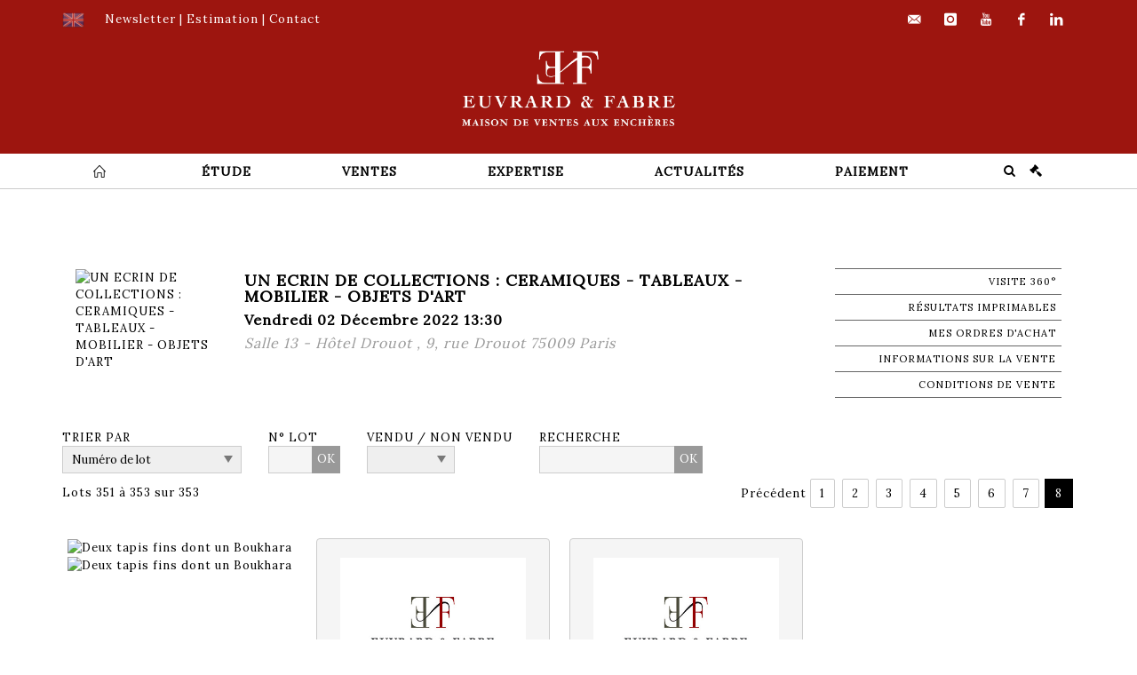

--- FILE ---
content_type: text/html;charset=UTF-8
request_url: https://www.euvrard-fabre.com/catalogue/132585?lang=fr&search=&offset=350&max=50
body_size: 70484
content:
<!doctype html>
<html lang="fr" class="no-js">
<head>
    <meta http-equiv="Content-Type" content="text/html; charset=UTF-8">
    <meta http-equiv="X-UA-Compatible" content="IE=edge,chrome=1">
    <title> UN ECRIN DE COLLECTIONS : CERAMIQUES - TABLEAUX - MOBILIER - OBJETS D'ART - Euvrard & Fabre </title>
    
    
        



    

     
         
         <meta property="og:title" content="UN ECRIN DE COLLECTIONS : CERAMIQUES - TABLEAUX - MOBILIER - OBJETS D'ART - Euvrard & Fabre">
     
    
        <meta name="description" content="Toutes les informations sur la vente UN ECRIN DE COLLECTIONS : CERAMIQUES - TABLEAUX - MOBILIER - OBJETS D'ART - vendredi 02 décembre 2022 13:30 - Euvrard & Fabre"/>
		<meta property="og:description" content="Toutes les informations sur la vente UN ECRIN DE COLLECTIONS : CERAMIQUES - TABLEAUX - MOBILIER - OBJETS D'ART - vendredi 02 décembre 2022 13:30 - Euvrard & Fabre">
    
	
		<meta name="keywords" content="">
	




<meta name="language" content="fr">


<!-- HREF LANG -->


	
		<link rel="alternate" hreflang="en"
			  href="https://www.euvrard-fabre.com/en/catalog/132585" />

	
		<link rel="canonical" href="https://www.euvrard-fabre.com/catalogue/132585" />
	
		<link rel="alternate" hreflang="fr"
			  href="https://www.euvrard-fabre.com/catalogue/132585" />




<meta name="viewport" content="width=device-width, initial-scale=1, maximum-scale=1"/>
<meta name="author" content="Euvrard &amp; Fabre">
<meta name="identifier-url" content="">
<meta name="layout" content="main"/>
<meta property="og:site_name" content="Euvrard &amp; Fabre">
<meta property="og:locale" content="fr">
<meta property="og:url" content="https://www.euvrard-fabre.com/catalogue/132585"/>
<meta property="og:image" content="https://medias-static-sitescp.zonesecure.org/sitegenerique/1625/logos/logo eps blanc20240612144806.png"/>
<link rel="shortcut icon" href="https://medias-static-sitescp.zonesecure.org/sitegenerique/1625/logos/favicon20180828164759.ico" type="image/x-icon">
<link rel="icon" href="https://medias-static-sitescp.zonesecure.org/sitegenerique/1625/logos/favicon20180828164759.ico" />

<!-- GoogleFonts    ============================================= -->
<link href="https://fonts.googleapis.com/css?family=Lora:" rel="stylesheet">
<!-- Stylesheets    ============================================= -->

<link rel="stylesheet" href="/assets/bootstrap-2702cc3efe0973add8272e0853ab03a3.css"/>
<link rel="stylesheet" href="/assets/font-awesome/css/font-awesome.min-84f0e98c247f3592f710ccde278d799c.css"/>
<link rel="stylesheet" href="/assets/style-6f91c0476104ee16f6fea9387a0decc9.css"/>
<link rel="stylesheet" href="/assets/font-icons-2145a7dee7ed7e44ae2f1897272842b8.css"/>
<link rel="stylesheet" href="/assets/icomoon-36189714d365d3d2ad41c87302fc4927.css"/>
<link rel="stylesheet" href="/assets/animate-ca9c031f7663c9e52b815d368f541c0e.css"/>
<link rel="stylesheet" href="/assets/magnific-popup-bd76b2742b05e58017f0fe452a612c2c.css"/>
<link rel="stylesheet" href="/assets/responsive-8fa874eb92fb7932dfb539001ee06bdd.css"/>


<!-- REVOLUTION SLIDER	============================================= -->
<link rel="stylesheet" href="https://cdn.drouot.com/assets?name=revolution_slider/css/layers.css">
<link rel="stylesheet" href="https://cdn.drouot.com/assets?name=revolution_slider/css/settings.css">
<link rel="stylesheet" href="https://cdn.drouot.com/assets?name=revolution_slider/css/navigation.css">


<link rel="stylesheet" href="/assets/jquery_toast/jquery.toast-45c7a0d117e54c9e9a29b32ba06784a8.css"/>
<link rel="stylesheet" href="/assets/cp-088cf35f8f3474c63d77b7860a79b0ee.css"/>
<script type="text/javascript" src="https://cdn.drouot.com/assets?name=cpg/jquery-743584baf8fc09dcd82ba03b2c8d990e.js"></script>

<!--[if lt IE 9]>
    <script src="http://css3-mediaqueries-js.googlecode.com/svn/trunk/css3-mediaqueries.js"></script>
<![endif]-->

<!-- CAROUSEL	============================================= -->
<script type="text/javascript" src="/assets/include/carousel-plugin/owl.carousel.min-58f126a356f7a1eb5ef4de741979f957.js" ></script>

<style type="text/css">
.openseadragon { background-color: #ffffff; border: 1px solid #ffffff; color: #333333; height: 600px; width: 400px; }
/* ******************************** GENERAL OPTIONS ******************************** */
.cpgen-container{
width:100%;margin-left:auto;margin-right:auto;padding-left : 0px ; padding-top : 0px ;padding-right : 0px ; padding-bottom : 0px ;}

/* ******************************** TYPOGRAPHY ******************************** */

    /*  BODY ============== */
    body {color : #000000;text-transform: none;font-family: Lora, Arial, Helvetica, sans-serif ;/*font-style : ;font-weight : ;*/font-size : 13px;letter-spacing : 1px;}
    body a:link {color : #000000;}
    body a:visited {color : #000000;}
    body a:hover {color : #000000;}

    /*  NAV ============== */
    nav {color : #000000;text-transform: uppercase;font-family: Lora, Arial, Helvetica, sans-serif ;/*font-style : ;font-weight : ;*/font-size : 14px;letter-spacing : 1px;}
    nav a:link {color : #000000;}
    nav a:visited {color : #000000;}
    nav a:hover {color : #000000;}

    /*  FOOTER ============== */
    footer {color : #ffffff;text-transform: none;font-family: Lora, Arial, Helvetica, sans-serif ;/*font-style : ;font-weight : ;*/font-size : 12px;letter-spacing : 1px;}
    footer a:link {color : #ffffff;}
    footer a:visited {color : #ffffff;}
    footer a:hover {color : #ffffff;}

    /*  H1 ============== */
    h1 {color : #000000;text-transform: uppercase;font-family: Lora, Arial, Helvetica, sans-serif ;/*font-style : ;font-weight : ;*/font-size : 18px;letter-spacing : 1px;}
    h1 a:link {color : #000000;}
    h1 a:visited {color : #000000;}
    h1 a:hover {color : #000000;}

    /*  H2 ============== */
    h2 {color : #000000;text-transform: uppercase;font-family: Lora, Arial, Helvetica, sans-serif ;/*font-style : ;font-weight : ;*/font-size : 16px;letter-spacing : 1px;}
    h2 a:link {color : #000000;}
    h2 a:visited {color : #000000;}
    h2 a:hover {color : #000000;}

    /*  H3 ============== */
    h3 {color : #000000;text-transform: uppercase;font-family: Lora, Arial, Helvetica, sans-serif ;/*font-style : ;font-weight : ;*/font-size : 15px;letter-spacing : 1px;}
    h3 a:link {color : #000000;}
    h3 a:visited {color : #000000;}
    h3 a:hover {color : #000000;}

    /*  H4 ============== */
    h4 {color : #000000;text-transform: none;font-family: Lora, Arial, Helvetica, sans-serif ;/*font-style : ;font-weight : ;*/font-size : 14px;letter-spacing : 1px;}
    h4 a:link {color : #000000;}
    h4 a:visited {color : #000000;}
    h4 a:hover {color : #000000;}

    /*  H5 ============== */
    h5 {color : #000000;text-transform: none;font-family: Lora, Arial, Helvetica, sans-serif ;/*font-style : ;font-weight : ;*/font-size : 13px;letter-spacing : 1px;}
    h5 a:link {color : #000000;}
    h5 a:visited {color : #000000;}
    h5 a:hover {color : #000000;}

    /*  H6 ============== */
    h6 {color : #000000;text-transform: none;font-family: Lora, Arial, Helvetica, sans-serif ;/*font-style : ;font-weight : ;*/font-size : 12px;letter-spacing : 1px;}
    h6 a:link {color : #000000;}
    h6 a:visited {color : #000000;}
    h6 a:hover {color : #000000;}


/* ******************************** LOGO ******************************** */
#cpgenlogo{margin-left : 0px ;margin-top : 0px ;margin-right : 0px ;margin-bottom : 0px ; float: center;}

/* ******************************** HEADER ******************************** */

.cpgen-header {padding-left : 0px ;padding-top : 0px ;
padding-right : 0px ;padding-bottom : 0px ;margin-left : 0px ;margin-top : 0px ;margin-right : 0px ;margin-bottom : 0px ;background-color : #9d150f ;border-top: 0px solid #9d150f;border-bottom: 0px solid #9d150f;}


/* ******************************** MENU ******************************** */
#cpgen-menu {background-color : #ffffff;}
#header.sticky-header #primary-menu ul li {padding-left : 0px ;padding-top : 0px ;padding-right : 0px ;padding-bottom : 0px;}
#cpgen-menu li:hover{background:#ffffff;}
#primary-menu {font-weight: normal !important;background-color : #ffffff;float:left;}
#header.sticky-header:not(.static-sticky) #primary-menu > ul > li > a {line-height:40px;}
#header.sticky-header #header-wrap{height: 40px;background-color : #9d150f;color : #000000 ;}
#header.sticky-header #header-wrap img{max-height:40px;}
#primary-menu , #primary-menu.style-2 {height: 40px;}
#primary-menu.style-2 > div > ul > li > a{height: 40px;}
.device-sm #header.sticky-style-2 #header-wrap, .device-xs #header.sticky-style-2 #header-wrap, .device-xxs #header.sticky-style-2 #header-wrap{background-color : #ffffff;}
#header.sticky-style-2 #header-wrap, #header.sticky-style-3 #header-wrap, #primary-menu.style-2 > div > ul > li > a {height:40px;line-height:40px}
#primary-menu.style-2 ul ul, #primary-menu.style-2 ul li .mega-menu-content{top:40px}

#primary-menu-trigger {background-color:#ffffff !important;}
#primary-menu-trigger .icon-reorder{color:#000000 !important;}
#header.transparent-header.full-header #primary-menu > ul { border-right-color: rgba(0,0,0,0.1); }
#primary-menu ul {list-style: none;	height:40px;	margin: 0;}
#primary-menu > ul {float: left; }
#primary-menu ul li.mega-menu { position: inherit; }
#primary-menu ul li:first-child { margin-left: 0; }
#primary-menu ul li a {padding-left : 50px ;padding-top : 0px ;padding-right : 50px;padding-bottom : 3px ; height: 40px;line-height: 40px;}
#primary-menu ul li .mega-menu-content {background-color: #ffffff;	border-top: 2px solid #ffffff;}
#primary-menu ul ul{background-color: #ffffff; width:260px;display: none;}
#primary-menu ul ul a {	color: #000000 !important;}
#primary-menu ul ul li:hover > a {background-color: #ffffff !important;color: #000000!important;}
#primary-menu .dropdown hr{color : #ffffff;}
#primary-menu .container #top-search form input{color: #000000!important;}
#primary-menu .container #top-search form input::placeholder {color:#000000!important;}

/* ******************************** BACKGROUND ******************************** */
body{background-color:#ffffff;background-image: ;background-repeat: ;}


/* ******************************** FOOTER ******************************** */
#footer{padding-left : 0px ;padding-top : 30px ;padding-right : 0px ;padding-bottom : 20px ;margin-left : 0px ;margin-top : 0px ;margin-right : 0px ;margin-bottom : 0px ;border-top: 0px solid #ffffff;border-bottom: 0px solid #ffffff ;background : #9d150f;color : #ffffff ; }
#footer a{#ffffff ;}



/* ******************************** SOCIAL ******************************** */
.cpgen-header .cpgen-social {font-size:1000;color:#ffffff;}
.cpgen-footer .cpgen-social {font-size:10;color:#ffffff;}

#primary-menu ul li .mega-menu-content  {width: 100% !important; }
</style>
<link rel="stylesheet" href="https://medias-static-sitescp.zonesecure.org/sitegenerique/1625/css/cssFile20251215150410.css" type="text/css" />

<script type="text/javascript" src="https://cdn.drouot.com/assets?name=cpg/cookiechoices-abc20e1381d834f5f6bf5378262b9b5c.js"></script>
<script>
    window.dataLayer = window.dataLayer || [];
    function gtag(){dataLayer.push(arguments);}

    gtag('consent', 'default', {
        'ad_storage': 'denied',
        'ad_user_data': 'denied',
        'ad_personalization': 'denied',
        'analytics_storage': 'denied'
    });
</script>

    <!-- Google tag (gtag.js) -->
        <script async src="https://www.googletagmanager.com/gtag/js?id=G-J0QX5RLH7R"></script>
        <script>
            if (!isTrackingActivated()) {
                window['ga-disable-G-J0QX5RLH7R'] = true;
            } else {
                gtag('js', new Date());
                gtag('config', 'G-J0QX5RLH7R');
                updateGtagConsent('granted');
            }
        </script>
    <!-- End Google tag (gtag.js) -->




    <link rel="stylesheet" href="https://cdnjs.cloudflare.com/ajax/libs/font-awesome/6.5.0/css/all.min.css">

<link rel="preconnect" href="https://fonts.googleapis.com">
<link rel="preconnect" href="https://fonts.gstatic.com" crossorigin>
<link href="https://fonts.googleapis.com/css2?family=Bebas+Neue&display=swap" rel="stylesheet">

<link rel="preconnect" href="https://fonts.googleapis.com">
<link rel="preconnect" href="https://fonts.gstatic.com" crossorigin>
<link href="https://fonts.googleapis.com/css2?family=Noto+Sans:ital,wght@0,100..900;1,100..900&display=swap" rel="stylesheet">


    
    <script src="https://cdn.jsdelivr.net/npm/vanilla-lazyload@17.1.2/dist/lazyload.min.js"></script>

</head>
<body class="fr">



<div class="cpgen-container">
    
    <div class="cpgen-header">
        
            <div id="top-bar">
    <div class="container clearfix">
        <div class="col_half nobottommargin flags">
            <div class="top-links">
                
    
        <a href="/en/catalog/132585" class="languegb">
            <img src="/assets/flags/gb-91583bd9501e5849846045852a312edf.png" />
        </a>
    

    


                <span style="color:#ffffff;"> </span><a href="/newsletter" target="_self"><span style="color:#ffffff;">Newsletter</span></a><span style="color:#ffffff;"> | </span><a href="/estimation-en-ligne" target="_self"><span style="color:#ffffff;">Estimation</span></a><span style="color:#ffffff;"> | </span><a href="/nous-rencontrer" target="_self"><span style="color:#ffffff;">Contact</span></a>
            </div>
        </div>

        <div class="col_half fright  nobottommargin social">
            <div id="top-social">
                <ul>
    

    

        
            <li><a href="mailto:contact@euvrard-fabre.com"
                   class="si-email3"><span class="ts-icon"><i class="icon-email3"></i>

                </span><span class="ts-text">contact@euvrard-fabre.com</span></a>
            </li>
    

    

    

    

        

            <li><a target="_blank"
                   href="https://www.instagram.com/euvrardetfabre/?hl=fr"
                   class="si-instagram"><span class="ts-icon"><i class="icon-instagram"></i>
                </span><span class="ts-text">instagram</span></a></li>

        
    

    

    

        

            <li><a target="_blank"
                   href="https://www.youtube.com/channel/UCLEPecO4o5Kph5hc9a41g0w"
                   class="si-youtube"><span class="ts-icon"><i class="icon-youtube"></i>
                </span><span class="ts-text">youtube</span></a></li>

        
    

    

        

            <li><a target="_blank"
                   href="https://www.facebook.com/EuvrardEtFabre/"
                   class="si-facebook"><span class="ts-icon"><i class="icon-facebook"></i>
                </span><span class="ts-text">facebook</span></a></li>

        
    

    

        

            <li><a target="_blank"
                   href="https://www.linkedin.com/feed/"
                   class="si-linkedin"><span class="ts-icon"><i class="icon-linkedin"></i>
                </span><span class="ts-text">linkedin</span></a></li>

        
    

    

</ul>
            </div>
        </div>
    </div>
</div>
<header id="header" class="header5 sticky-style-2">
    <div class="container clearfix">
        <div id="primary-menu-trigger"><i class="icon-reorder"></i></div>
        <div id="cpgenlogo">
             <!-- Logo  ============================================= -->
            <div id="logo" class="divcenter">
                <a href="/"
                   class="standard-logo"
                   data-dark-logo="https://medias-static-sitescp.zonesecure.org/sitegenerique/1625/logos/logo eps blanc20240612144806.png">
                    <img style="" src="https://medias-static-sitescp.zonesecure.org/sitegenerique/1625/logos/logo eps blanc20240612144806.png" class="divcenter" alt="Euvrard & Fabre">
                </a>
                <a href="/"
                   class="retina-logo"
                   data-dark-logo="https://medias-static-sitescp.zonesecure.org/sitegenerique/1625/logos/logo eps blanc20240612144806.png">
                    <img src="https://medias-static-sitescp.zonesecure.org/sitegenerique/1625/logos/logo eps blanc20240612144806.png" class="divcenter" alt="Euvrard & Fabre">
                </a>
            </div>
        </div>
     </div>
    <div id="cpgen-menu">
        <div id="header-wrap">
                <nav id="primary-menu" class="style-2">
    <div class="container clearfix">
        <ul>

    <li>
        
            <a href="/" >
                <div>
                    <i class='icon-line2-home'></i>
                </div>
            </a>
        
        
    </li>

    <li>
        
            <a href="#" >
                <div>
                    étude
                </div>
            </a>
        
        
            <ul>
                

    <li>
        
            <a href="/presentation-etude" >
                <div>
                    Présentation de l'étude
                </div>
            </a>
        
        
    </li>

    <li>
        
            <a href="/nous-rencontrer" >
                <div>
                    Nous rencontrer 
                </div>
            </a>
        
        
    </li>

            </ul>
        
    </li>

    <li>
        
            <a href="#" >
                <div>
                    Ventes
                </div>
            </a>
        
        
            <ul>
                

    <li>
        
            <a href="/ventes-futures" >
                <div>
                    Calendrier
                </div>
            </a>
        
        
    </li>

    <li>
        
            <a href="/acheter" >
                <div>
                    Acheter 
                </div>
            </a>
        
        
    </li>

    <li>
        
            <a href="/vendre" >
                <div>
                    Vendre
                </div>
            </a>
        
        
    </li>

    <li>
        
            <a href="/ventes-passees" >
                <div>
                    Résultats 
                </div>
            </a>
        
        
    </li>

            </ul>
        
    </li>

    <li>
        
            <a href="#" >
                <div>
                    Expertise
                </div>
            </a>
        
        
            <ul>
                

    <li>
        
            <a href="/inventaires" >
                <div>
                    Inventaires 
                </div>
            </a>
        
        
    </li>

    <li>
        
            <a href="/journees-expertises" >
                <div>
                    Journées d'expertises
                </div>
            </a>
        
        
    </li>

    <li>
        
            <a href="/estimation-en-ligne" >
                <div>
                    Estimation en ligne 
                </div>
            </a>
        
        
    </li>

            </ul>
        
    </li>

    <li>
        
            <a href="#" >
                <div>
                    Actualités
                </div>
            </a>
        
        
            <ul>
                

    <li>
        
            <a href="/actualites" >
                <div>
                    Actualités
                </div>
            </a>
        
        
    </li>

    <li>
        
            <a href="/newsletter" >
                <div>
                    S'abonner à la newsletter
                </div>
            </a>
        
        
    </li>

            </ul>
        
    </li>

    <li>
        
            <a href="#" >
                <div>
                    Paiement
                </div>
            </a>
        
        
            <ul>
                

    <li>
        
            <a href="/paiement-en-ligne" >
                <div>
                    Paiement en ligne
                </div>
            </a>
        
        
    </li>

    <li>
        
            <a href="/depot-caution" >
                <div>
                    Dépot d'avance en ligne
                </div>
            </a>
        
        
    </li>

            </ul>
        
    </li>
</ul>
            
<div id="top-cart">
    <a href="#" id="top-cart-trigger">
        <i class="icon-legal"></i>
    </a>
    <div class="top-cart-content" id="top-cart-content">
        <div class="top-cart-title">
            <p>Ordres d'achats </p>
        </div>
        <div class="top-cart-items" id="top-cart-items">
            <template id="cart-item-list">
                <div class="top-cart-item clearfix">
                    <div class="top-cart-item-desc">
                        <a href="/null/null"></a>
                        <span class="top-cart-item-price"></span>
                        <span class="top-cart-item-price"></span>
                    </div>
                </div>
            </template>
        </div>
    </div>
</div><!-- #top-cart end -->

<script type="text/javascript">
    function getQueryVariable(variable) {
        let query = window.location.search.substring(1);
        let vars = query.split('&');
        for (let i = 0; i < vars.length; i++) {
            let pair = vars[i].split("=");
            if (pair[0] === variable) {return pair[1];}
        }
        return false;
    }
    $(document).ready(function() {
        panierSize = 0;
        if (window.localStorage.getItem("panier") !== null && window.localStorage.getItem("panier") !== '') {
            panier = getPanier();
            panierSize = Object.keys(panier.lots).length;
        }
        if (window.location.search.indexOf("okLots") !== -1) {
            let lotIds = getQueryVariable("okLots").split(",");
            for (let i in lotIds) {
                deleteOrdre(lotIds[i]);
            }
            panierSize = Object.keys(panier.lots).length;
        }
        if (panierSize > 0) {
            $.toast({
                icon: 'info',
                text : "<p class=''>N'oubliez pas de valider définitivement vos ordres d'achat dans votre <a href='/ordre'>panier</a>.</p>",
                allowToastClose: true,
                showHideTransition : 'slide',  // It can be plain, fade or slide
                hideAfter : false,             // `false` to make it sticky or time in miliseconds to hide after
                stack : 2,                     // `false` to show one stack at a time count showing the number of toasts that can be shown at once
                textAlign : 'left',            // Alignment of text i.e. left, right, center
                position : 'top-right'       // bottom-left or bottom-right or bottom-center or top-left or top-right or top-center or mid-center or an object representing the left, right, top, bottom values to position the toast on page
            })
            Object.keys(panier.lots).forEach(function (lotId) {
                let t = document.querySelector('#cart-item-list');
                let a = t.content.querySelectorAll("a");
                a[0].textContent = "lot n° "+panier.lots[lotId].n;
                let s = t.content.querySelectorAll("span");
                s[0].textContent = panier.lots[lotId].d;
                if (panier.lots[lotId].m === -1) {
                    s[1].textContent = 'Enchère Téléphone';
                } else {
                    s[1].textContent = panier.lots[lotId].m + ' ' + panier.lots[lotId].c;
                }

                let x = document.getElementById("top-cart-items");
                let clone = document.importNode(t.content, true);
                x.appendChild(clone)
            })

            let panierSizeSpan = document.createElement("span");
            panierSizeSpan.textContent = window.panierSize.toString();
            document.getElementById("top-cart-trigger").appendChild(panierSizeSpan);

            let btnPanier = document.createElement("a");
            btnPanier.rel = "nofollow";
            btnPanier.className = "button button-3d button-small nomargin fright";
            btnPanier.textContent = 'Envoyer mes ordres';
            btnPanier.href = '/null/null';
            let btnPanierDiv = document.createElement("div");
            btnPanierDiv.className = "top-cart-action clearfix";
            btnPanierDiv.appendChild(btnPanier);

            document.getElementById("top-cart-content").appendChild(btnPanierDiv);
        } else {
            let panierList = document.createElement("p");
            panierList.textContent = "Votre liste d'ordre est vide, naviguez dans le catalogue pour ajouter vos ordres.";
            document.getElementById("top-cart-items").appendChild(panierList);
        }

    });
</script>

            
                <div id="top-search">
                    <a href="#" id="top-search-trigger"><i class="icon-search3"></i><i class="icon-line-cross"></i></a>
                    <form action="/recherche" method="get">
                        <input type="text" name="query" class="form-control" value="" placeholder="Recherchez un lot, un artiste">
                        <input type="submit" class="loupe" id="AccueilBtChercher" value="">
                    </form>
                </div>
            
    </div>
</nav>
            </div>
        </div>
</header>

        
    </div>

    <div class="container">
        
        
            <div class="clear"></div>
<div class="Threerows1 layoutsPage">
    <div class="layoutsExemple col-md-12">
        



    <div class="entete_cata col-md-2 Vente132585 Etude11625 Etude2">
        
            <div class="cata_couv_catalogue">
                <a href="https://cdn.drouot.com/d/image/vente?size=phare&path=1625/132585/ac2056ff7d7966a3991b10f1dd26adf0" data-lightbox="image" class="lien_couverture_image single-image">
                    <img src="https://cdn.drouot.com/d/image/vente?size=phare&path=1625/132585/ac2056ff7d7966a3991b10f1dd26adf0" name="vente" alt="UN ECRIN DE COLLECTIONS : CERAMIQUES - TABLEAUX - MOBILIER - OBJETS D'ART" border="0"/>
                </a>
            </div>
        
    </div>
    <div class="entete_cata col-md-7 Vente132585 Etude11625 Etude2">
        
            <h1 class="nom_vente">
                    UN ECRIN DE COLLECTIONS : CERAMIQUES - TABLEAUX - MOBILIER - OBJETS D'ART
            </h1>
        
        
            <div class="date_vente">
                vendredi 02 décembre 2022 13:30
            </div>
        
        
            <div class="lieu_vente">
            Salle 13 - Hôtel Drouot , 9, rue Drouot 75009 Paris
            </div>
        
        <div class="clear"></div>
    </div>

    <div class="entete_cata col-md-3 volontaire Vente132585 Etude11625 Etude2">
        
        
        
        
        
        
            <a href="https://drouot.com/visite/image360/132585">
                <div class="droite_catalogue visite">
                Visite 360°
                </div>
            </a>
        
        
            <a href="/vente/132585/resultats"
               class="lien_droite"
               target="_blank">
                <div class="droite_catalogue resultats">Résultats imprimables</div>
            </a>
        

        
        <a href="/ordre" class="mes_orders lien_droite">
            <div class="droite_catalogue ordre">
                Mes ordres d'achat
            </div>
        </a>
        
            <a data-toggle="modal"
                    data-target="#description-modal"
                    class="droite_catalogue informations">
                <div class="catalogue_informations"><span class="catalogue_informations_picto"></span>
                    Informations sur la vente
                </div>
            </a>

            <div id="description-modal" class="modal fade bs-example-modal-lg" tabindex="-1" role="dialog" aria-labelledby="description-modal">
    <div class="modal-dialog modal-lg" role="document">
        <div class="modal-content">
            <div class="modal-header">
                <button type="button" class="close" data-dismiss="modal" aria-hidden="true">&times;</button>
                <h4 class="modal-title">
                    Informations sur la vente - UN ECRIN DE COLLECTIONS : CERAMIQUES - TABLEAUX - MOBILIER - OBJETS D'ART
                </h4>
            </div>

            <div class="modal-body">
                <div class="te">
                    <p>Vente "CERAMIQUES - TABLEAUX - MOBILIER - OBJETS D'ART" qui se tiendra le vendredi 2 décembre à 13h30 à l’Hôtel Drouot Salle 13  (9, rue Drouot – 75009 Paris) et en LIVE EN DIRECT via notre site www.euvrard-fabre.com et la plateforme Drouot Live (www.drouot.com).</p><p><br></p><p>Expositions : Drouot Salle 13</p><p>Jeudi 1er décembre de 11h à 18h</p><p>Vendredi 2 décembre de 11h à 12h</p><p><br></p><p>Frais de vente en sus des enchères de 28 % TTC (soit 23.33 % HT)</p><p>Frais pour les achats sur la plateforme Drouot-Digitale 1.8% TTC (soit 1.5% HT) en sus</p><p><br></p><p>Nous vous invitons à lire les conditions de vente</p>
                </div>
            </div>

            <div class="modal-footer">
                <button type="button" class="btn btn-default" data-dismiss="modal">
                    Fermer
                </button>
            </div>
        </div>
    </div>
</div>
            <a data-toggle="modal"
               data-target="#conditions-modal"
               class="droite_catalogue cgv">
                <div class="catalogue_cgv">
                    <span class="catalogue_cgv_picto"></span>
                    Conditions de vente
                </div>
            </a>
            

            <div id="conditions-modal" class="modal fade bs-example-modal-lg" tabindex="-1" role="dialog" aria-labelledby="conditions-modal">
    <div class="modal-dialog modal-lg" role="document">
        <div class="modal-content">
            <div class="modal-header">
                <button type="button" class="close" data-dismiss="modal" aria-hidden="true">&times;</button>
                <h4 class="modal-title">
                    Conditions de vente - UN ECRIN DE COLLECTIONS : CERAMIQUES - TABLEAUX - MOBILIER - OBJETS D'ART
                </h4>
            </div>

            <div class="modal-body">
                <div class="te">
                    <p><strong>VENTE à 13h30</strong></p><p><br></p><p>Frais de vente en sus des enchères de 28 % TTC (soit 23.33 % HT)</p><p>Frais pour les achats sur la plateforme Drouot-Digitale 1.8% TTC (soit 1.5% HT) en sus</p><p><br></p><p><strong>Récupérations des lots sur place le jour de la vente puis au Magasinage de l'Hôtel Drouot (PAYANT : voir conditions tarifaires de Drouot) ou à l'Etude (exceptionnellement) pour les petits objets</strong></p><p><br></p><p>La SVV EUVRARD &amp; FABRE agit comme opérateur de ventes volontaires de meubles aux enchères publiques régi par les articles L 312-4 et suivants du Code de commerce et l’Arrêté ministériel du 21 février 2012 définissant les obligations déontologiques des opérateurs de ventes volontaires.</p><p>La SVV est mandataire du vendeur et ses rapports avec les enchérisseurs sont précisés par ces conditions de ventes qui pourront être amendées par des avis écrits ou oraux avant la vente et qui seront mentionnés au procès-verbal de vente. La participation aux enchères en salle, par téléphone ou par internet implique l’acceptation inconditionnelle des présentes conditions.</p><p>Les ventes aux enchères en ligne sont effectuées sur le site Internet « www.drouotonline.com », qui constitue une plateforme technique permettant de participer à distance par voie électronique aux ventes aux enchères publiques. L’utilisateur souhaitant participer à une vente aux enchères en ligne via la plateforme Drouot Online doit prendre connaissance et accepter, sans réserve, les conditions d’utilisation de cette plateforme (consultables sur www.drouotonline.com), qui sont indépendantes et s’ajoutent aux présentes conditions générales de vente. Il doit par conséquent s’inscrire avant le début de la vente sur la plateforme et fournir les pièces justificatives demandées. La SVV EUVRARD &amp; FABRE a la possibilité d’accepter ou de refuser les inscrits ; leur participation sera confirmée avant la vente.</p><p>Les biens mis en vente : Les indications portées au catalogue engagent la responsabilité de la maison de vente et des experts qui l’assistent, compte tenu des rectifications annoncées au moment de la présentation de l’objet et portées au procès-verbal de la vente. L’absence de mention dans le catalogue, les rapports, les étiquettes, ou les annonces verbales d’une restauration, d’un accident ou d’un incident n’implique nullement que le lot soit en parfait état de conservation ou exempt de restauration, usures, craquelures, rentoilage ou autres imperfections. Le rentoilage, parquetage ou doublage sont considérés comme une mesure conservatoire et non comme un vice ; les photos, dimensions, poids et estimations sont indicatifs. Les couleurs des œuvres portées au catalogue peuvent être différentes en raison des processus d’impression. Une information auprès de la Maison de Ventes peut être demandée avant la vente. Il ne sera admis aucune réclamation une fois l’adjudication prononcée. La SVV se tient à votre disposition pour tout renseignement, et invite chaque intéressé à se renseigner sur les lots. Les estimations sont fournies par la Maison de Ventes et l’Expert à titre purement indicatif et ne confèrent aucune garantie. Elles ne peuvent être considérées comme impliquant la certitude que le bien sera vendu au prix estimé ou même à l’intérieur de la fourchette d’estimations.</p><p><br></p><p><strong>Les enchères :</strong> L’adjudicataire sera le plus offrant et dernier enchérisseur inscrit et enregistré au préalable sur la plateforme Drouot Online. Tout enchérisseur est censé enchérir pour son propre compte et est tenu pour seul responsable de l’enchère.. Aucune modification ne pourra être faite après la vente. Dans l’hypothèse où un prix de réserve aurait été stipulé par le vendeur, EUVRARD &amp; FABRE se réserve de porter des enchères pour le compte du vendeur jusqu’à ce que le prix de réserve soit atteint. Le prix de réserve ne pourra pas dépasser l’estimation basse figurant dans le catalogue ou modifiée publiquement avant la vente.</p><p><strong>Paiement du prix :</strong> La vente est conduite en euros et se fait expressément au comptant. L’adjudicataire devra s’acquitter en sus du prix d’adjudication, des taxes et frais de vente de 28 % TTC (soit 23.33 % HT). Aucun lot ne sera remis aux acquéreurs avant acquittement de l’intégralité des sommes dues. Le règlement acheteur doit être effectué au maximum un mois après la clôture de la vente, à défaut des pénalités de retard à hauteur de 10% du prix d’achat seront appliquées ainsi que des frais de stockage. Moyens de paiement :- par chèque, obligatoirement accompagné d’une pièce d’identité ; seul l’encaissement du chèque non-certifié vaut règlement et transfert de propriété. Les chèques tirés sur une banque étrangère ne seront autorisés qu’après accord préalable de la Société de Vente. Pour cela il est conseillé aux acheteurs d’obtenir, avant la vente, une lettre accréditive de leur banque pour une valeur avoisinant leur intention d’achat, qu’ils transmettront à la Société de Vente.- en espèces dans la limite de taxes et frais compris, 1 000 € pour les résidents français particuliers et les professionnels, de 15 000 € pour les particuliers étrangers sur justificatifs de leur identité, de la provenance des fonds et de leur déclaration des sommes auprès de l’administration des douanes, décret neme2010 - 662 du 16 juin 2010.- par virement en indiquant le numéro de bordereau</p><p><strong>Nos coordonnées bancaires :</strong></p><ul><li>IBAN : FR76 1751 5900 0008 0127 9765 969BIC : CEPAFRPP751</li><li>Sur notre site : https://www.euvrard-fabre.com/paiement-en-ligne</li><li>Par carte Visa et MasterCard à l’étude 14, rue Cler 75007 Paris EUVRARD &amp; FABRE, intermédiaire de vente, est assujettie aux obligations de lutte contre le blanchiment de capitaux et le financement du terrorisme en application de l’article L-561-2 du Code Monétaire et Financier.</li></ul><p><br></p><p><strong>TVA :</strong> La TVA incluse dans la marge pourra être remboursée aux acheteurs non-résidents de l’union européenne après envoi à la SVV du document douanier d’exportation, exemplaire neme3, visé par les douanes, et ce dans le délai de deux mois après la vente. Aucun bordereau HT ne sera établi sans justificatif officiel d’exportation, le seul numéro de TVA intra-communautaire ne suffisant pas. Défaut de paiement :A défaut de paiement par l’adjudicataire dans un délai de trois mois à compter de la date de l’adjudication et après mise en demeure restée infructueuse, le bien est remis en vente à la demande du vendeur sur folle enchère de l’adjudicataire défaillant. Si le vendeur ne formule pas cette demande dans un délai de trois mois à compter de l’adjudication, la vente est résolue de plein droit, sans préjudice de dommages et intérêts dus par l’adjudicataire défaillant. A défaut de paiement des sommes dues par l’adjudicataire dans le délai de trois mois ou en cas de nullité de la vente prononcée par une décision de Justice, les frais afférents à la vente annulée restent dus par l’adjudicataire. Dans ce cas, EUVRARD &amp; FABRE est en droit d’encaisser le chèque remis à titre de garantie ou de prélever sur le compte bancaire de l’adjudicataire, la somme correspondant à la garantie exigée en application des conditions de vente. Cette somme est acquise au prorata au vendeur du lot et à EUVRARD &amp; FABRE à titre d’indemnisation partielle de leurs préjudices et pertes causés par la défaillance et les fautes de l’adjudicataire, sans préjudice de dommages et intérêts complémentaires. Dans tous les cas EUVRARD &amp; FABRE se réserve le droit de réclamer à l’adjudicataire défaillant :– des intérêts au taux directeur semestriel au 1er janvier et au 1er juillet (REFI) de la Banque Centrale européenne majoré de 10 points ;– le remboursement des coûts supplémentaires engendrés par sa défaillance, y compris les frais de stockage, de transport, de catalogue, les frais de recouvrement forfaitaires légaux et complémentaires, etc... – les frais d’adjudication restant dus sur la vente annulée et la perte soufferte par EUVRARD &amp; FABRE correspondant aux frais vendeur ;– le paiement de la différence entre le prix d’adjudication initial et• soit le prix d’adjudication sur folle enchère s’il est inférieur, ainsi que les coûts générés par les nouvelles enchères,• soit, l’estimation basse, si la vente est résolue de plein droit. EUVRARD &amp; FABRE se réserve également de procéder à toute compensation avec des sommes dues à l’adjudicataire défaillant. EUVRARD &amp; FABRE se réserve le droit d’exclure de ses ventes futures, tout adjudicataire qui aura été défaillant ou qui n’aura pas respecté les présentes conditions générales d’achat.</p><p><br></p><p><strong>Retrait des lots : Aucun lot ne sera remis avant acquittement de la totalité de sommes dues. En cas de paiement par chèque non certifié, le retrait des objets pourra être différé jusqu’à encaissement. </strong></p><p><strong>Les lots sont à récupérer le jour de la vente et le lendemain entre 8h et 9h au magasin de la salle.</strong></p><p><strong>Ensuite, les lots seront conservés au magasinage de l'Hôtel Drouot (PAYANT : Voir conditions tarifaires du magasinage de l'Hôtel Drouot).</strong></p><p><strong>Les petits lots (sur demande uniquement) reviendront à l'étude et seront récupérables sur rendez vous. Pour tout objet non récupéré un mois après la vente, des frais de stockage seront facturés 10 € par objet et par jour + 15 € HT de frais de gestion.</strong></p><p><br></p><p><strong>Expédition des lots :</strong> L’expédition des lots est une facilité accordée par la SVV aux clients, la SVV n’est pas responsable du transport des lots. L’envoi des lots ne se fera qu’à la demande expresse et écrite de l’adjudicataire après la vente accompagnée d’une lettre de décharge de responsabilité, et à ses frais.</p><p><strong>Exportation des lots : </strong>L’exportation des lots peut être soumise à l’obtention d’autorisations, sous la responsabilité de l’acheteur. L’obtention, le refus ou les délais d’obtention d’autorisations ne peuvent conditionner le délai de paiement ni motiver l’annulation de la vente.</p><p><strong>Législation applicable aux biens culturels :</strong> L’Etat peut exercer, sur toute vente publique d’œuvres d’art ou sur toute vente de gré à gré d’œuvres d’art réalisée dans les conditions prévues par l’article L. 321-9 du code de commerce, un droit de préemption par l’effet duquel il se trouve subrogé à l’adjudicataire ou à l’acheteur. La déclaration, faite par l’autorité administrative, qu’elle entend éventuellement user de son droit de préemption, est formulée, à l’issue de la vente, entre les mains de l’officier public ou ministériel dirigeant les adjudications ou de l’opérateur habilité à organiser la vente publique ou la vente de gré à gré.</p><p>La décision de l’autorité administrative doit intervenir dans le délai de quinze jours après la vente publique ou après la notification de la transaction de gré à gré. EUVRARD &amp; FABRE ne pourra être tenu pour responsable des conditions de la préemption par l’Etat français.</p><p>L’exportation de certains biens culturels est soumise à l’obtention d’un certificat de libre circulation pour un bien culturel. EUVRARD &amp; FABRE et/ou le vendeur ne sauraient en aucun cas être tenus responsables en cas de refus dudit certificat par les autorités.</p><p><strong>Compétences législative et juridictionnelle :</strong> Conformément à l’article L 321- 17 du Code de Commerce, les actions en responsabilité civile engagées à l’occasion de prisées et ventes volontaires et judiciaires de meubles aux enchères publiques se prescrivent par cinq ans à compter de l’adjudication ou de la prisée. Tous les litiges relatifs aux présentes conditions et aux ventes seront régis exclusivement par la Loi française et soumis au Tribunal compétent de Paris, quel que soit le lieu de résidence de l’acheteur ou du vendeur. Afin de mettre un terme à un litige survenu après la vente entre le Vendeur et l’Acquéreur, EUVRARD &amp; FABRE se réserve le droit discrétionnaire d’acquérir de l’Acquéreur le(s) bien(s) et de le revendre pour son compte, y compris aux enchères publiques, selon les conditions prévues par l’article L 321-5 II du Code de Commerce. Pour tout litige avec un opérateur à l’occasion d’une vente volontaire une réclamation peut être formulée auprès de Madame le commissaire du Gouvernement près le Conseil des ventes volontaires de meubles aux enchères publiques soit par courrier (19 avenue de l’Opéra 75001 Paris), soit par internet (http://www.conseildesventes.fr). Conformément à la loi « informatique et libertés » du 6 janvier 1978 modifiée en 2004, vous bénéficiez d’un droit d’accès et de rectification aux informations qui vous concernent, que vous pouvez exercer en vous adressant à EUVRARD &amp; FABRE. Vous pouvez également, pour des motifs légitimes, vous opposer au traitement des données vous concernant.</p><p class="ql-align-justify"><br></p>
                </div>
            </div>

            <div class="modal-footer">
                <button type="button" class="btn btn-default" data-dismiss="modal">
                    Fermer
                </button>
            </div>
        </div>
    </div>
</div>
        
        

        


        


    </div>

    </div>
    <div class="clear"></div>
    <div class="layoutsExemple col-md-12 ">
        

<div class="">
    



<div class="affichage_tri">
    <form id="nav" action="/catalogue/132585" name="navFrom"    class="formulaire_tri">
        <div id="ordreLabel" name="ordreLabel" class="cata_tri">
            <div name="ordreLabel" id="ordreLabel">
                TRIER PAR
            </div>
            <div class="select-container">
                <select name="sort" class="texte1" onChange="sendNavForm()">
                    <option value="num" >
                        Numéro de lot
                    </option>
                    <option value="ebd" >
                        Estimations decroissantes
                    </option>
                    <option value="ebc" >
                        Estimations croissantes
                    </option>
                    
                        <option value="adjDesc" >
                            Adjudication decroissante
                        </option>
                        <option value="adjAsc" >
                            Adjudication croissante
                        </option>
                    
                </select>
            </div>
        </div>

        <div id="numForm" class="cata_npp">
            <div id="nppLabel" name="nppLabel">
                N° LOT
            </div>
            <input id="num" name="num" value="" type="text"
                class="texte1" style="width: 50px;">
            <button onclick="sendNavForm()" class="texte1">OK</button>
        </div>
        <input type="hidden" name="id" value="">
        <input type="hidden" name="p" value="1">

        
            
            <div id="ordreLabel" name="ordreLabel" class="cata_tri">
                <div name="ordreLabel" id="venduLabel">
                    VENDU / NON VENDU
                </div>
                <div class="select-container">
                    <select name="sold" class="texte1" onChange="sendNavForm()">
                        <option value="" selected>&nbsp;
                        </option>
                        <option value="true" >
                            Vendu
                        </option>
                        <option value="false" >
                            Non vendu
                        </option>
                    </select>
                </div>
            </div>
            
        
    </form>
</div>

<div id="rowCataSearch" class="rowCataSearch" class="cata_recherche">
    <div id="searchForm" name="searchForm">
        <form action="/catalogue/132585" method="get">
            <div id="searchLabel" name="searchLabel">
                RECHERCHE
            </div>
            <input id='search' name="search" type="text" class="texte1" value=""/>
            <input type="submit" name="Submit" value="OK" class="texte1"/>
            <input type="hidden" name="sort" value="num"/>
            <input type="hidden" name="p" value=""/>
            <input type="hidden" name="sold" value="" />
        </form>
    </div>
</div>

<script type="text/javascript">
    function valideAcceder() {
        var num = document.getElementById('num').value;
        if (!num) {
            alert("Saisissez le numero du lot a rechercher");
            return false;
        } else {
            return true;
        }
    }
    function valideAccederMin() {
        var minEstim = document.getElementById('minEstim').value;
        if (!minEstim) {
            alert("Saisissez le min Estimate du lot a rechercher");
            return false;
        } else {
            return true;
        }
    }
    function valideAccederMax() {
        var maxEstim = document.getElementById('maxEstim').value;
        if (!maxEstim) {
            alert("Saisissez le max Estimate du lot a rechercher");
            return false;
        } else {
            return true;
        }
    }
</script>

</div>
<div class="clear"></div>

    <div class="nbre_lot_haut">
        Lots 351 à 353 sur 353
    </div>
    <div class="pagination_catalogue">
        <ul class="pagination">
            <a href="/catalogue/132585?lang=fr&amp;search=&amp;offset=300&amp;max=50" class="prevLink">Précédent</a><a href="/catalogue/132585?lang=fr&amp;search=&amp;offset=0&amp;max=50" class="step">1</a><a href="/catalogue/132585?lang=fr&amp;search=&amp;offset=50&amp;max=50" class="step">2</a><a href="/catalogue/132585?lang=fr&amp;search=&amp;offset=100&amp;max=50" class="step">3</a><a href="/catalogue/132585?lang=fr&amp;search=&amp;offset=150&amp;max=50" class="step">4</a><a href="/catalogue/132585?lang=fr&amp;search=&amp;offset=200&amp;max=50" class="step">5</a><a href="/catalogue/132585?lang=fr&amp;search=&amp;offset=250&amp;max=50" class="step">6</a><a href="/catalogue/132585?lang=fr&amp;search=&amp;offset=300&amp;max=50" class="step">7</a><span class="currentStep">8</span>


        </ul>
    </div>
    <!-- debut catalogue 1-->
    <div class="clear"></div>
    <section id="portfolio-items  "
             class="clearfix">
        
        
            



<div class="ordre_false product clearfix vente132585 venteEtude1 venteEtude2"
     id="lot550 lotId19978001">
    <div class="product-image">
        
            <div id="oc-catalogue" class="oc-catalogue owl-carousel image-carousel">
                <img src="https://cdn.drouot.com/d/image/lot?size=phare&path=1625/132585/b2195c839b40a7e6118122998fa3c89b"
                     alt="Deux tapis fins dont un Boukhara"
                >
                
                    
                    <img class="owl-lazy" data-src="https://cdn.drouot.com/d/image/lot?size=phare&path=1625/132585/62ed4e4c116da2c7f3f2c429f4d70a96" alt="Deux tapis fins dont un Boukhara" data-animate="fadeIn"
                    >
                
            </div>
        
        
        <div class="product-overlay">
            <a href="/lot/132585/19978001-deux-tapis-fins-dont-un-boukhara" rel="https://cdn.drouot.com/d/image/lot?size=phare&path=1625/132585/b2195c839b40a7e6118122998fa3c89b" class="add-to-cart">
                <i class="icon-info-sign"></i><span>
                Fiche détaillée</span>
            </a>
            <a href="https://cdn.drouot.com/d/image/lot?size=phare&path=1625/132585/b2195c839b40a7e6118122998fa3c89b" class="item-quick-view" data-lightbox="image">
                <i class="icon-zoom-in2"></i>
                <span>Zoom</span>
            </a>
        </div>
    </div>
    <div class="product-desc">
        <a href="/lot/132585/19978001-deux-tapis-fins-dont-un-boukhara">
            <div class="num_lot">
                
                    <span class='lotlabel'>Lot</span><span class='lotlabelnum'> n&ordm;</span><span class='lotnum'>550
                    </span>
                
            </div>
        </a>
        <div class="product-title">
            <h2>
                <a href="/lot/132585/19978001-deux-tapis-fins-dont-un-boukhara">
                    Deux tapis fins...
                </a>
            </h2>
        </div>
        <div class="product-description">
            
                <a href="/lot/132585/19978001-deux-tapis-fins-dont-un-boukhara">
                    <h2 id="lotDesc-19978001">Deux tapis fins dont un Boukhara</h2>
                </a>
            
        </div>
        <div class="product-price">

            
                <div class="estimLabelAff4">Estimation :</div>
                <div class="estimAff4">
                
                    150 - 300
                
                EUR
                </div>
            
            
        </div>
        
    </div>
</div>
        
        
            



<div class="ordre_false product clearfix vente132585 venteEtude1 venteEtude2"
     id="lot551 lotId19978002">
    <div class="product-image">
        
            <a href="/lot/132585/19978002-un-tapis-daubusson">
                
                    <div class="product-image no_picture" data-animate="fadeIn"></div>
                
            </a>
        
        
            <div class="sale-flash">
                Résultat :
                <nobr>76 EUR</nobr>
            </div>
        
        <div class="product-overlay">
            <a href="/lot/132585/19978002-un-tapis-daubusson" rel="" class="add-to-cart">
                <i class="icon-info-sign"></i><span>
                Fiche détaillée</span>
            </a>
            <a href="" class="item-quick-view" data-lightbox="image">
                <i class="icon-zoom-in2"></i>
                <span>Zoom</span>
            </a>
        </div>
    </div>
    <div class="product-desc">
        <a href="/lot/132585/19978002-un-tapis-daubusson">
            <div class="num_lot">
                
                    <span class='lotlabel'>Lot</span><span class='lotlabelnum'> n&ordm;</span><span class='lotnum'>551
                    </span>
                
            </div>
        </a>
        <div class="product-title">
            <h2>
                <a href="/lot/132585/19978002-un-tapis-daubusson">
                    Un tapis d'Aubusson...
                </a>
            </h2>
        </div>
        <div class="product-description">
            
                <a href="/lot/132585/19978002-un-tapis-daubusson">
                    <h2 id="lotDesc-19978002">Un tapis d'Aubusson </h2>
                </a>
            
        </div>
        <div class="product-price">

            
                <div class="estimLabelAff4">Estimation :</div>
                <div class="estimAff4">
                
                    120 - 150
                
                EUR
                </div>
            
            
                <div class="sale-flash2">
                    Résultat
                    <nobr>76 EUR</nobr>
                </div>
                
                    <div class="explicationResultats">
                        Résultats avec frais
                    </div>
                

            
        </div>
        
    </div>
</div>
        
        
            



<div class="ordre_false product clearfix vente132585 venteEtude1 venteEtude2"
     id="lot552 lotId20038141">
    <div class="product-image">
        
            <a href="/lot/132585/20038141-caucase-un-tapis-orient-a-decor-geometriques-usures">
                
                    <div class="product-image no_picture" data-animate="fadeIn"></div>
                
            </a>
        
        
            <div class="sale-flash">
                Résultat :
                <nobr>102 EUR</nobr>
            </div>
        
        <div class="product-overlay">
            <a href="/lot/132585/20038141-caucase-un-tapis-orient-a-decor-geometriques-usures" rel="" class="add-to-cart">
                <i class="icon-info-sign"></i><span>
                Fiche détaillée</span>
            </a>
            <a href="" class="item-quick-view" data-lightbox="image">
                <i class="icon-zoom-in2"></i>
                <span>Zoom</span>
            </a>
        </div>
    </div>
    <div class="product-desc">
        <a href="/lot/132585/20038141-caucase-un-tapis-orient-a-decor-geometriques-usures">
            <div class="num_lot">
                
                    <span class='lotlabel'>Lot</span><span class='lotlabelnum'> n&ordm;</span><span class='lotnum'>552
                    </span>
                
            </div>
        </a>
        <div class="product-title">
            <h2>
                <a href="/lot/132585/20038141-caucase-un-tapis-orient-a-decor-geometriques-usures">
                    Caucase 
Un tapis...
                </a>
            </h2>
        </div>
        <div class="product-description">
            
                <a href="/lot/132585/20038141-caucase-un-tapis-orient-a-decor-geometriques-usures">
                    <h2 id="lotDesc-20038141">Caucase 
Un tapis Orient à décor géométriques (usu...</h2>
                </a>
            
        </div>
        <div class="product-price">

            
                <div class="estimLabelAff4">Estimation :</div>
                <div class="estimAff4">
                
                    50 - 100
                
                EUR
                </div>
            
            
                <div class="sale-flash2">
                    Résultat
                    <nobr>102 EUR</nobr>
                </div>
                
                    <div class="explicationResultats">
                        Résultats avec frais
                    </div>
                

            
        </div>
        
    </div>
</div>
        
    </section>
    <div class="clear display_none2"></div>
    <div class="nbre_lot_bas">
        Lots 351 à 353 sur 353
    </div>
    <div class="pagination_bas">
        <ul class="pagination">
            <a href="/catalogue/132585?lang=fr&amp;search=&amp;offset=300&amp;max=50" class="prevLink">Précédent</a><a href="/catalogue/132585?lang=fr&amp;search=&amp;offset=0&amp;max=50" class="step">1</a><a href="/catalogue/132585?lang=fr&amp;search=&amp;offset=50&amp;max=50" class="step">2</a><a href="/catalogue/132585?lang=fr&amp;search=&amp;offset=100&amp;max=50" class="step">3</a><a href="/catalogue/132585?lang=fr&amp;search=&amp;offset=150&amp;max=50" class="step">4</a><a href="/catalogue/132585?lang=fr&amp;search=&amp;offset=200&amp;max=50" class="step">5</a><a href="/catalogue/132585?lang=fr&amp;search=&amp;offset=250&amp;max=50" class="step">6</a><a href="/catalogue/132585?lang=fr&amp;search=&amp;offset=300&amp;max=50" class="step">7</a><span class="currentStep">8</span>


        </ul>
    </div>

<script type="text/javascript">
    jQuery(document).ready(function($) {
        var ocClients = $(".oc-catalogue");
        ocClients.owlCarousel({
            items: 1,
            margin: 10,
            loop: true,
            lazyLoad:true,
            nav: false,
            autoplay: false,
            dots: true,
            autoplayHoverPause: true,
            responsiveClass:true,
            navText: ["<i class='icon-angle-left'></i>","<i class='icon-angle-right'></i>"],
            responsive : {
                // breakpoint from 0 up
                0 : {
                    nav:true
                 },
                // breakpoint from 480 up
                480 : {
                    nav:true
                },
                // breakpoint from 768 up
                768 : {
                    nav:true
                }
            }

        });
    });
</script>

    </div>
    <div class="clear"></div>
    <div class="layoutsExemple col-md-12">
        
    </div>
</div>
<div class="clear"></div>
        
    </div>

    
        <div id="gotoTop"
             class="icon-angle-up"
             style="display: none;"></div>

        <div class="cpgen-footer">
            
            <footer id="footer" class="Footer3 dark">
	<div id="copyrights">
		<div class="container clearfix">
			<div class="footerNiveau1">
				<div class="col-md-3"></div>
				<div class="col-md-6"><h3 style="text-align: center;"><span style="color:#ffffff;"><strong>EUVRARD & FABRE</strong></span></h3>
<div style="text-align: center;"><strong>14, rue Cler 75007 Paris<br />T.  +33 1 45 50 50 44</strong><br />Métro : Accès La Tour Maubourg / Ecole Militaire<br /><br />SAS au capital de 10 000 euros. 840 929 921 RCS Nanterre.<br />TVA FR 01 840 92 99 21</div></div>
				<div class="col-md-3 col_last"></div>
			</div>
			<div class="footerNiveau2 col-md-12"><p style="text-align: center;"><br /><a href="/conditions-generales-utilisation" target="_self">CGU</a> | <a href="/politique-confidentialite" target="_self">Confidentialité</a> | <a href="/mentions-legales" target="_self">Mentions légales</a> | <a href="/nous-rencontrer">Contact</a> | <a href="/conditions-generales-vente" target="_self">CGV</a><br />© Euvrard & Fabre  - TOUS DROITS RÉSERVÉS - Agrément 116-2018</p>
<div style="text-align: center;"><br /><u><a class="bouton-drouot" href="https://drouot.com/website-creation-service" target="_blank">Site conçu par notre partenaire</a></u><br /> </div>
				<div class="floatRight">
    


    
        
            <a target="_blank"
               href="mailto:contact@euvrard-fabre.com"
               class="social-icon si-small si-borderless nobottommargin si-email3"><i class="icon-email3"></i> <i class="icon-icon-email3"></i>
            </a>


    


    


    
        

            <a target="_blank"
               href="https://www.instagram.com/euvrardetfabre/?hl=fr"
               class="social-icon si-small si-borderless nobottommargin  si-instagram">
                <i class="icon-instagram"></i><i class="icon-instagram"></i>
            </a>
        


    


    
        

            <a target="_blank"
               href="https://www.youtube.com/channel/UCLEPecO4o5Kph5hc9a41g0w"
               class="social-icon si-small si-borderless nobottommargin  si-youtube">
                <i class="icon-youtube"></i><i class="icon-youtube"></i>
            </a>
        


    
        

            <a target="_blank"
               href="https://www.facebook.com/EuvrardEtFabre/"
               class="social-icon si-small si-borderless nobottommargin  si-facebook">
                <i class="icon-facebook"></i><i class="icon-facebook"></i>
            </a>
        


    
        

            <a target="_blank"
               href="https://www.linkedin.com/feed/"
               class="social-icon si-small si-borderless nobottommargin  si-linkedin">
                <i class="icon-linkedin"></i><i class="icon-linkedin"></i>
            </a>
        


    


</div>
			</div>
		</div>
	</div>
</footer>

        </div>
    


    
    <script language="javascript"
            type="text/javascript">
        function validatePaiement() {
            var msg = "";
            var exprMail = /^[\w\-\.\+]+\@[a-zA-Z0-9\.\-]+\.[a-zA-z0-9]{2,5}$/;
            var exprMontant = /^\d+[.,]?\d*$/;
            var exprTel = /^[0-9+ -.]+$/;
            var exprAlphanumeric = /^(?=.*[0-9a-zA-Z])([a-zA-Z0-9\-\s]+)$/;


            with (document.form1) {

                if (typeof ref !== 'undefined') {
                    if (ref.value == "") {
                        msg += "Le Numéro de bordereau est obligatoire\n";
                    }

                    if (ref.value.search(exprAlphanumeric)) {
                        msg += "Le numéro de bordereau doit être de type alphanumérique\n";
                    }
                }
                if (nom.value == "") msg += "Le champ Nom Prénom / Dénomination est obligatoire\n";
                if (mail.value === "") {
                    msg += "Le champs Mail est obligatoire \n"
                } else if (mail.value.search(exprMail) == -1) {
                      msg += "Mail invalide\n";
                }
                if (montant.value == "") {
                    msg += "Le champ Montant est obligatoire\n";
                } else {
                    if (montant.value.search(exprMontant) == -1) msg += "Montant invalide\n";
                }
            }
            if (msg.length > 0) {
                alert(msg);
            } else {
                //envoi du formulaire
                //alert("le formulaire va etre envoyé");
                document.form1.submit();
            }
        }
    </script>

    
    <script language="javascript"
            type="text/javascript">
        function validateJudicialForm() {
            var msg = "";
            var exprMontant = /^\d+[.,]?\d*$/;
            var exprTel = /^[0-9+ -.]+$/;
            var exprAlphanumeric = /^(?=.*[0-9])(?=.*[a-zA-Z])([a-zA-Z0-9]+)$/

            with (document.form1) {
                if (typeof ref !== 'undefined') {
                    if (ref.value == "") {
                        msg += "Le Numéro de dossier est obligatoire\n";
                    } else if (ref.value.search(exprAlphanumeric)) {
                    		msg += "Le Numéro de dossier doit être de type alphanumérique\n";
                    }
                }
                if (nom.value == "") msg += "Le champ Nom Prénom / Dénomination est obligatoire\n";
                if (mail.value === "") {
                    msg += "Le champs Mail est obligatoire \n"
                }
                if(tel.value === "") {
                    msg += "Le champs Téléphone est obligatoire\n"
                } else if (tel.value.search(exprTel)) {
                    msg += "Le champs Téléphone doit être de type alphanumérique\n";
                }
                if (montant.value == "") {
                    msg += "Le champ Montant est obligatoire\n";
                } else if (montant.value.search(exprMontant) == -1) {
                    msg += "Montant invalide\n";
                }
                if (affaire.value == "") {
                    msg += "Le champ Affaire est obligatoire\n";
                }
            }
            if (msg.length > 0) {
                alert(msg);
            } else {
                //envoi du formulaire
                //alert("le formulaire va etre envoyé");
                document.form1.submit();
            }
        }
    </script>
</div>




<div id="rgpd-popup" class="col-md-8 rgpd-popup hidden">
    <div class="col-md-9 rgpd-border-tlb">
        <a id="rgpd-continue-without-accepting" onclick="rgpdRefuseAll()"> Continuer sans accepter > </a>
        <h3 class="bold">Nous respectons votre vie privée:</h3>
        <p style="margin-bottom: 2%">Nous utilisons des cookies pour vous offrir une meilleure expérience de navigation, réaliser des analyses de trafic du site et de vous proposer des contenus et des annonces les plus adaptés à vos centres d'intérêts.</p>
        <ul>
            <li>
                <p>Personnaliser votre navigation en se souvenant de vos choix et améliorer votre expérience utilisateur,</p>
            </li>
            <li>
                <p>Suivre le nombre de nos visiteurs et comprendre comment vous arrivez sur notre site,</p>
            </li>
            <li>
                <p>Proposer des contenus et des annonces adaptés à vos centres d'intérêts.</p>
            </li>
        </ul>
        <p style="margin-top: 2%">Votre accord pour l'installation de cookies non strictement nécessaires est libre et peut être retiré ou donné à tout moment.</p>
    </div>

    <div class="col-md-12 rgpd-buttons">
        <button class="col-md-12 btn rgpd" style="background-color: white !important; color: #70c99e !important; width: 20%" onclick="showCustomConsent();"><strong>Personnaliser mes choix</strong></button>
        <button class="col-md-12 btn rgpd" style="width: 20%" onclick="rgpdAcceptAll();"><strong>Tout accepter</strong></button>
    </div>
</div>

<div id="rgpd-custom-popup" class="col-md-8 rgpd-popup hidden">
    <div class="rgpd-border-tlb rgpd-border-r">
        <div class="rgpd-header">
            <button class="col-md-3 btn rgpd-custom" style="width: 15%;" onclick="rgpdAcceptAll();"><strong>Tout accepter</strong></button>
            <br/>
            <h3 class="bold">Gestion des cookies:</h3>
            <p>
                En autorisant ces cookies, vous acceptez le dépôt, la lecture et l'utilisation de technologies de suivi nécessaires à leur bon fonctionnement.<br/>
                <a class="rgpd-link" href="/politique-confidentialite">En savoir plus sur notre politique de confidentialité.</a>
            </p>
        </div>
        <ul style="list-style-type: none;">
            <li>
                <input id="rgpd-switch-optional" type="checkbox"/>
                <label for="rgpd-switch-optional">
                    <span class="bold">Cookies de performance:</span><br/>Ces cookies nous permettent de suivre le trafic sur notre site et de collecter les activités des visiteurs avec Google Analytics.
                </label>
            </li>
            <li>
                <input id="rgpd-switch-ga" type="checkbox" checked disabled/>
                <label for="rgpd-switch-ga">
                    <span class="bold">Cookies Analytics (nécessaire):</span><br/>Ces cookies nous permettent de mesurer l'audience de notre site et de générer des statistiques anonymes de fréquentation.
                </label>
            </li>
            <li>
                <input id="rgpd-switch-tech" type="checkbox" checked disabled/>
                <label for="rgpd-switch-tech">
                    <span class="bold">Cookies techniques (nécessaire):</span><br/>Ces cookies nous permettent d'assurer le bon fonctionnement du site. Ils sont nécessaires à la navigation.
                </label>
            </li>
        </ul>
    </div>
    <div class="col-md-12 rgpd-buttons" style="justify-content: flex-end; margin-top: 5%">
        <button class="col-md-12 btn rgpd-custom" style="background-color: white !important; color: #70c99e !important; width: 15%;" onclick="rgpdRefuseAll();"><strong>Tout refuser</strong></button>
        <button class="col-md-12 btn rgpd-custom" style="width: 15%;" onclick="customValidation();"><strong>Valider</strong></button>
    </div>
</div>


<script type="text/javascript">
    document.addEventListener('DOMContentLoaded', function(event) {
        showCookieConsentBar();
    });
</script>

<script type="text/javascript" src="https://cdn.drouot.com/assets?name=cpg/plugins-965ee1728ff3be38759afe5384f8af61.js"></script>
<script type="text/javascript" src="https://cdn.drouot.com/assets?name=cpg/catalogue_fiche-4458d50facc1be3d2f1af21612df7781.js"></script>
<script type="text/javascript" src="https://cdn.drouot.com/assets?name=cpg/functions-1cb244fbea9ddddb7f8dcd14f5d72c57.js"></script>
<script type="text/javascript" src="/assets/isotope.pkgd.min-ba3b4af1600b522dcaf1c282cc25167d.js" ></script>
<script type="text/javascript" src="/assets/jquery_toast/jquery.toast-e6f482ca469096468b65a10857d19fa6.js" ></script>
</body>
</html>
